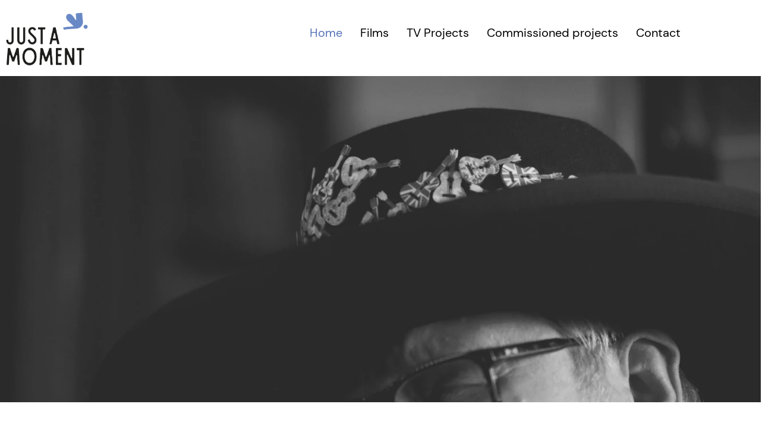

--- FILE ---
content_type: text/css; charset=utf-8
request_url: https://www.justamoment.lt/_serverless/pro-gallery-css-v4-server/layoutCss?ver=2&id=comp-lvfbau07&items=3505_3000_1636%7C3583_1920_1024%7C3552_3000_1373%7C3620_1265_711%7C3611_1998_1080%7C3380_1280_692%7C3625_1426_802%7C3663_2812_1582%7C3613_1587_893%7C3563_1886_1061%7C3662_1803_1014%7C3462_2048_1152%7C3729_3000_1582%7C3505_3000_1636%7C3583_1920_1024%7C3552_3000_1373%7C3620_1265_711%7C3611_1998_1080%7C3380_1280_692%7C3625_1426_802&container=128_1280_549_720&options=layoutParams_cropRatio:100%25/100%25%7ClayoutParams_structure_galleryRatio_value:0%7ClayoutParams_repeatingGroupTypes:%7ClayoutParams_gallerySpacing:0%7CgroupTypes:1%7CnumberOfImagesPerRow:1%7CfixedColumns:1%7CcollageAmount:0.8%7CtextsVerticalPadding:0%7CtextsHorizontalPadding:0%7CcalculateTextBoxHeightMode:MANUAL%7CtargetItemSize:80%7CcubeRatio:100%25/100%25%7CexternalInfoHeight:0%7CexternalInfoWidth:0%7CisRTL:false%7CisVertical:false%7CminItemSize:120%7CgroupSize:1%7CchooseBestGroup:true%7CcubeImages:true%7CcubeType:fill%7CsmartCrop:false%7CcollageDensity:0.8%7CimageMargin:0%7ChasThumbnails:false%7CgalleryThumbnailsAlignment:bottom%7CgridStyle:1%7CtitlePlacement:SHOW_BELOW%7CarrowsSize:20%7CslideshowInfoSize:0%7CimageInfoType:NO_BACKGROUND%7CtextBoxHeight:0%7CscrollDirection:1%7CgalleryLayout:5%7CgallerySizeType:smart%7CgallerySize:80%7CcropOnlyFill:false%7CnumberOfImagesPerCol:1%7CgroupsPerStrip:0%7Cscatter:0%7CenableInfiniteScroll:true%7CthumbnailSpacings:0%7CarrowsPosition:0%7CthumbnailSize:120%7CcalculateTextBoxWidthMode:PERCENT%7CtextBoxWidthPercent:50%7CuseMaxDimensions:false%7CrotatingGroupTypes:%7CrotatingCropRatios:%7CgallerySizePx:0%7CplaceGroupsLtr:false
body_size: -2
content:
#pro-gallery-comp-lvfbau07 .pro-gallery-parent-container{ width: 1280px !important; height: 549px !important; } #pro-gallery-comp-lvfbau07 [data-hook="item-container"][data-idx="0"].gallery-item-container{opacity: 1 !important;display: block !important;transition: opacity .2s ease !important;top: 0px !important;left: 0px !important;right: auto !important;height: 549px !important;width: 1280px !important;} #pro-gallery-comp-lvfbau07 [data-hook="item-container"][data-idx="0"] .gallery-item-common-info-outer{height: 100% !important;} #pro-gallery-comp-lvfbau07 [data-hook="item-container"][data-idx="0"] .gallery-item-common-info{height: 100% !important;width: 100% !important;} #pro-gallery-comp-lvfbau07 [data-hook="item-container"][data-idx="0"] .gallery-item-wrapper{width: 1280px !important;height: 549px !important;margin: 0 !important;} #pro-gallery-comp-lvfbau07 [data-hook="item-container"][data-idx="0"] .gallery-item-content{width: 1280px !important;height: 549px !important;margin: 0px 0px !important;opacity: 1 !important;} #pro-gallery-comp-lvfbau07 [data-hook="item-container"][data-idx="0"] .gallery-item-hover{width: 1280px !important;height: 549px !important;opacity: 1 !important;} #pro-gallery-comp-lvfbau07 [data-hook="item-container"][data-idx="0"] .item-hover-flex-container{width: 1280px !important;height: 549px !important;margin: 0px 0px !important;opacity: 1 !important;} #pro-gallery-comp-lvfbau07 [data-hook="item-container"][data-idx="0"] .gallery-item-wrapper img{width: 100% !important;height: 100% !important;opacity: 1 !important;} #pro-gallery-comp-lvfbau07 [data-hook="item-container"][data-idx="1"].gallery-item-container{opacity: 1 !important;display: block !important;transition: opacity .2s ease !important;top: 0px !important;left: 1280px !important;right: auto !important;height: 549px !important;width: 1280px !important;} #pro-gallery-comp-lvfbau07 [data-hook="item-container"][data-idx="1"] .gallery-item-common-info-outer{height: 100% !important;} #pro-gallery-comp-lvfbau07 [data-hook="item-container"][data-idx="1"] .gallery-item-common-info{height: 100% !important;width: 100% !important;} #pro-gallery-comp-lvfbau07 [data-hook="item-container"][data-idx="1"] .gallery-item-wrapper{width: 1280px !important;height: 549px !important;margin: 0 !important;} #pro-gallery-comp-lvfbau07 [data-hook="item-container"][data-idx="1"] .gallery-item-content{width: 1280px !important;height: 549px !important;margin: 0px 0px !important;opacity: 1 !important;} #pro-gallery-comp-lvfbau07 [data-hook="item-container"][data-idx="1"] .gallery-item-hover{width: 1280px !important;height: 549px !important;opacity: 1 !important;} #pro-gallery-comp-lvfbau07 [data-hook="item-container"][data-idx="1"] .item-hover-flex-container{width: 1280px !important;height: 549px !important;margin: 0px 0px !important;opacity: 1 !important;} #pro-gallery-comp-lvfbau07 [data-hook="item-container"][data-idx="1"] .gallery-item-wrapper img{width: 100% !important;height: 100% !important;opacity: 1 !important;} #pro-gallery-comp-lvfbau07 [data-hook="item-container"][data-idx="2"].gallery-item-container{opacity: 1 !important;display: block !important;transition: opacity .2s ease !important;top: 0px !important;left: 2560px !important;right: auto !important;height: 549px !important;width: 1280px !important;} #pro-gallery-comp-lvfbau07 [data-hook="item-container"][data-idx="2"] .gallery-item-common-info-outer{height: 100% !important;} #pro-gallery-comp-lvfbau07 [data-hook="item-container"][data-idx="2"] .gallery-item-common-info{height: 100% !important;width: 100% !important;} #pro-gallery-comp-lvfbau07 [data-hook="item-container"][data-idx="2"] .gallery-item-wrapper{width: 1280px !important;height: 549px !important;margin: 0 !important;} #pro-gallery-comp-lvfbau07 [data-hook="item-container"][data-idx="2"] .gallery-item-content{width: 1280px !important;height: 549px !important;margin: 0px 0px !important;opacity: 1 !important;} #pro-gallery-comp-lvfbau07 [data-hook="item-container"][data-idx="2"] .gallery-item-hover{width: 1280px !important;height: 549px !important;opacity: 1 !important;} #pro-gallery-comp-lvfbau07 [data-hook="item-container"][data-idx="2"] .item-hover-flex-container{width: 1280px !important;height: 549px !important;margin: 0px 0px !important;opacity: 1 !important;} #pro-gallery-comp-lvfbau07 [data-hook="item-container"][data-idx="2"] .gallery-item-wrapper img{width: 100% !important;height: 100% !important;opacity: 1 !important;} #pro-gallery-comp-lvfbau07 [data-hook="item-container"][data-idx="3"]{display: none !important;} #pro-gallery-comp-lvfbau07 [data-hook="item-container"][data-idx="4"]{display: none !important;} #pro-gallery-comp-lvfbau07 [data-hook="item-container"][data-idx="5"]{display: none !important;} #pro-gallery-comp-lvfbau07 [data-hook="item-container"][data-idx="6"]{display: none !important;} #pro-gallery-comp-lvfbau07 [data-hook="item-container"][data-idx="7"]{display: none !important;} #pro-gallery-comp-lvfbau07 [data-hook="item-container"][data-idx="8"]{display: none !important;} #pro-gallery-comp-lvfbau07 [data-hook="item-container"][data-idx="9"]{display: none !important;} #pro-gallery-comp-lvfbau07 [data-hook="item-container"][data-idx="10"]{display: none !important;} #pro-gallery-comp-lvfbau07 [data-hook="item-container"][data-idx="11"]{display: none !important;} #pro-gallery-comp-lvfbau07 [data-hook="item-container"][data-idx="12"]{display: none !important;} #pro-gallery-comp-lvfbau07 [data-hook="item-container"][data-idx="13"]{display: none !important;} #pro-gallery-comp-lvfbau07 [data-hook="item-container"][data-idx="14"]{display: none !important;} #pro-gallery-comp-lvfbau07 [data-hook="item-container"][data-idx="15"]{display: none !important;} #pro-gallery-comp-lvfbau07 [data-hook="item-container"][data-idx="16"]{display: none !important;} #pro-gallery-comp-lvfbau07 [data-hook="item-container"][data-idx="17"]{display: none !important;} #pro-gallery-comp-lvfbau07 [data-hook="item-container"][data-idx="18"]{display: none !important;} #pro-gallery-comp-lvfbau07 [data-hook="item-container"][data-idx="19"]{display: none !important;} #pro-gallery-comp-lvfbau07 .pro-gallery-prerender{height:549px !important;}#pro-gallery-comp-lvfbau07 {height:549px !important; width:1280px !important;}#pro-gallery-comp-lvfbau07 .pro-gallery-margin-container {height:549px !important;}#pro-gallery-comp-lvfbau07 .one-row:not(.thumbnails-gallery) {height:549px !important; width:1280px !important;}#pro-gallery-comp-lvfbau07 .one-row:not(.thumbnails-gallery) .gallery-horizontal-scroll {height:549px !important;}#pro-gallery-comp-lvfbau07 .pro-gallery-parent-container:not(.gallery-slideshow) [data-hook=group-view] .item-link-wrapper::before {height:549px !important; width:1280px !important;}#pro-gallery-comp-lvfbau07 .pro-gallery-parent-container {height:549px !important; width:1280px !important;}